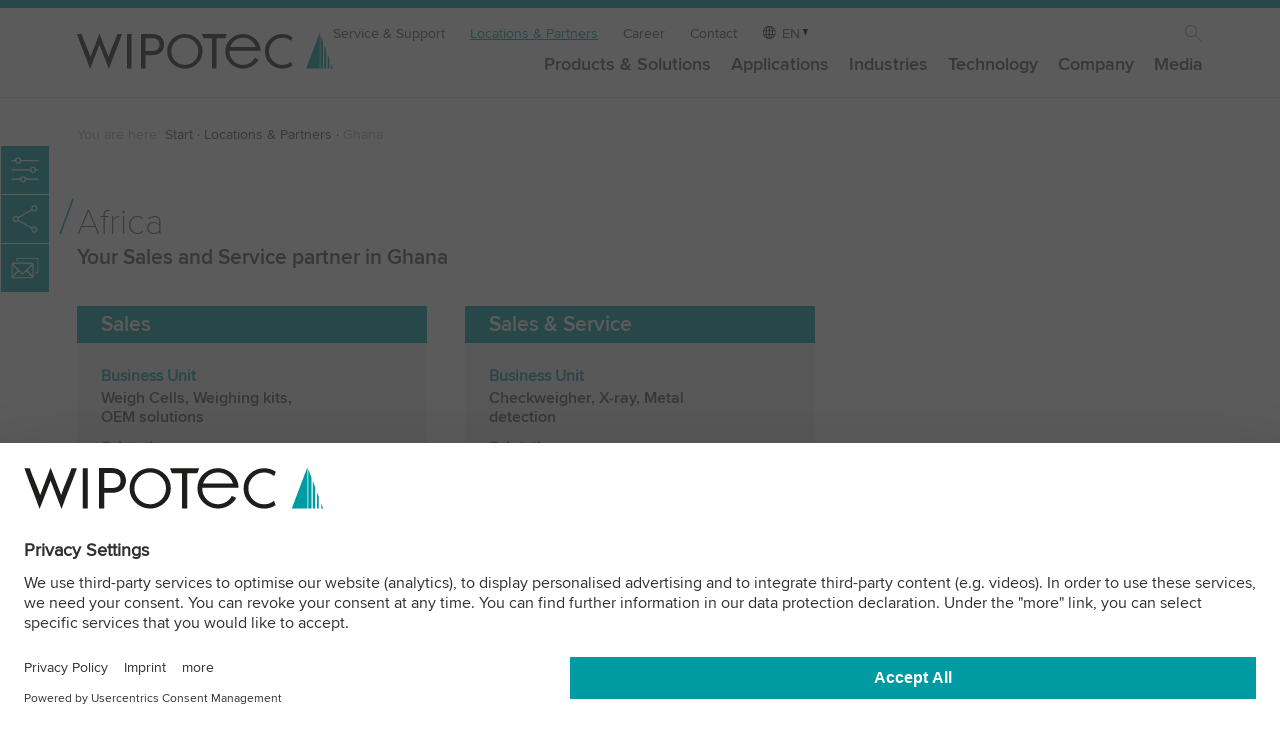

--- FILE ---
content_type: text/html; charset=utf-8
request_url: https://www.wipotec.com/en/locations-partners/ghana
body_size: 7916
content:
<!DOCTYPE html>
<html lang="en-GB">
<head>

<meta charset="utf-8">
<!-- 
	This website is powered by TYPO3 - inspiring people to share!
	TYPO3 is a free open source Content Management Framework initially created by Kasper Skaarhoj and licensed under GNU/GPL.
	TYPO3 is copyright 1998-2026 of Kasper Skaarhoj. Extensions are copyright of their respective owners.
	Information and contribution at https://typo3.org/
-->

<base href="https://www.wipotec.com/">

<title>Ghana</title>
<meta name="generator" content="TYPO3 CMS">
<meta name="twitter:card" content="summary">


<link rel="stylesheet" href="/fileadmin/templates/wipotec/css/main.css?1768212154" media="all">






<meta name="viewport" content="width=device-width, initial-scale=1.0, shrink-to-fit=no">
<link rel="shortcut icon" href="/fileadmin/templates/wipotec/img/favicon.ico?v=2.0">
<link rel="dns-prefetch" href="https://www.googletagmanager.com/">
<meta name="msapplication-TileColor" content="#21c6ec">
<meta name="theme-color" content="#21c6ec">
  <!-- Google Tag Manager -->
    <script type="text/javascript">
        // create dataLayer
        window.dataLayer = window.dataLayer || [];
        function gtag() {
            dataLayer.push(arguments);
        }

        // set „denied" as default for both ad and analytics storage, as well as ad_user_data and ad_personalization,
        gtag("consent", "default", {
            ad_user_data: "denied",
            ad_personalization: "denied",
            ad_storage: "denied",
            analytics_storage: "denied",
            wait_for_update: 2000 // milliseconds to wait for update
        });

        // Enable ads data redaction by default [optional]
        gtag("set", "ads_data_redaction", true);
    </script>

    <script type="text/javascript">
        // Google Tag Manager
        (function(w, d, s, l, i) {
            w[l] = w[l] || [];
            w[l].push({
                'gtm.start': new Date().getTime(),
                event: 'gtm.js'
            });
            var f = d.getElementsByTagName(s)[0],
                j = d.createElement(s),
                dl = l != 'dataLayer' ? '&l=' + l : '';
            j.async = true;
            j.src =
                'https://www.googletagmanager.com/gtm.js?id=' + i + dl;
            f.parentNode.insertBefore(j, f);
        })(window, document, 'script', 'dataLayer', 'GTM-M3H7NGC');
    </script>
  <!-- End Google Tag Manager --><script id="usercentrics-cmp" data-language="en" src="https://web.cmp.usercentrics.eu/ui/loader.js" data-settings-id="9LjxtgsL7" async></script>    <link rel="preload" href="/fileadmin/templates/wipotec/css/fonts/ProximaNova-Thin.woff2" as="font" type="font/woff2" crossorigin>
    <link rel="preload" href="/fileadmin/templates/wipotec/css/fonts/ProximaNova-Regular.woff2" as="font" type="font/woff2" crossorigin>
    <link rel="preload" href="/fileadmin/templates/wipotec/css/fonts/ProximaNova-Semibold.woff2" as="font" type="font/woff2" crossorigin><style>
.mo-dropdown {
  display:none;
}

  @view-transition {
    navigation: auto;
}

  ::view-transition-group(root) {
  animation-duration: .6s;
  animation-timing-function: ease-out;
}
  
</style><link rel="alternate" hreflang="en-AU" href="https://www.wipotec.com/au/locations-partners/ghana">
<link rel="canonical" href="https://www.wipotec.com/en/locations-partners/ghana"/>

<link rel="alternate" hreflang="en-GB" href="https://www.wipotec.com/en/locations-partners/ghana"/>
<link rel="alternate" hreflang="de-DE" href="https://www.wipotec.com/de/service-vertriebspartner/ghana"/>
<link rel="alternate" hreflang="it-IT" href="https://www.wipotec.com/it/partner-di-servizio-e-vendite/ghana"/>
<link rel="alternate" hreflang="es-ES" href="https://www.wipotec.com/es/socio-de-ventas-y-de-servicio/ghana"/>
<link rel="alternate" hreflang="fr-FR" href="https://www.wipotec.com/fr/agents-commerciaux-partenaires-sav/ghana"/>
<link rel="alternate" hreflang="nl-NL" href="https://www.wipotec.com/nl/service-verkooppartners/ghana"/>
<link rel="alternate" hreflang="en-US" href="https://www.wipotec.com/us/sales-service-partner/ghana"/>
<link rel="alternate" hreflang="pt-BR" href="https://www.wipotec.com/pt/localizacoes-e-parceiros/gana"/>
<link rel="alternate" hreflang="x-default" href="https://www.wipotec.com/en/locations-partners/ghana"/>
<!-- This site is optimized with the Yoast SEO for TYPO3 plugin - https://yoast.com/typo3-extensions-seo/ -->
<script type="application/ld+json">[{"@context":"https:\/\/www.schema.org","@type":"BreadcrumbList","itemListElement":[{"@type":"ListItem","position":1,"item":{"@id":"https:\/\/www.wipotec.com\/en\/","name":"Start"}},{"@type":"ListItem","position":2,"item":{"@id":"https:\/\/www.wipotec.com\/en\/meta-navigation","name":"Meta-Navigation"}},{"@type":"ListItem","position":3,"item":{"@id":"https:\/\/www.wipotec.com\/en\/sales-service-partner","name":"Locations & Partners"}},{"@type":"ListItem","position":4,"item":{"@id":"https:\/\/www.wipotec.com\/en\/locations-partners\/seiten","name":"Seiten"}},{"@type":"ListItem","position":5,"item":{"@id":"https:\/\/www.wipotec.com\/en\/locations-partners\/ghana","name":"Ghana"}}]}]</script>
</head>
<body class="sales-service sales-detail">



    <header class="head" id="top" style="position:fixed;"><div class="logo"><a href="/en" target="_self" title="Home/Start"><img src="/fileadmin/templates/wipotec/img/wipotec-logo.svg" width="285" height="40"  alt="Wipotec Logo"  alt="" ></a></div><div class="nav-wrapp"><button class="nav-opener" tabindex="-1" aria-expanded="false"
                aria-label="Toggle navigation"><span></span></button><nav id="main-nav" class="mainnav" aria-label="site"><ul class="metanav"><li><a href="/en/service" target="_self" title="Service &amp; Support">Service & Support</a></li><li class="active"><a href="/en/sales-service-partner" target="_self" title="Locations &amp; Partners">Locations & Partners</a></li><li><a href="/en/career" target="_self" title="Career">Career</a></li><li><a href="/en/contact" target="_self" title="Contact">Contact</a></li><li class="lanagnav"><span aria-label="Language" class="lang">EN</span><ul class="lang"><li class="active"><a href="/en/locations-partners/ghana" hreflang="en-GB" title="English"><span>EN</span></a></li><li class=""><a href="/de/service-vertriebspartner/ghana" hreflang="de-DE" title="Deutsch"><span>DE</span></a></li><li class=""><a href="/it/partner-di-servizio-e-vendite/ghana" hreflang="it-IT" title="Italiano"><span>IT</span></a></li><li class=""><a href="/es/socio-de-ventas-y-de-servicio/ghana" hreflang="es-ES" title="Español"><span>ES</span></a></li><li class=""><a href="/fr/agents-commerciaux-partenaires-sav/ghana" hreflang="fr-FR" title="Français"><span>FR</span></a></li><li class=""><a href="/nl/service-verkooppartners/ghana" hreflang="nl-NL" title="Nederlands"><span>NL</span></a></li><li class=""><a href="/us/sales-service-partner/ghana" hreflang="en-US" title="USA"><span>US</span></a></li><li class=""><a href="/pt/localizacoes-e-parceiros/gana" hreflang="pt-BR" title="Português"><span>PT</span></a></li><li class=""><a href="/au/locations-partners/ghana" hreflang="en-AU" title="Australia"><span>AU</span></a></li></ul></li><li class="ico-search"><a href="/en/search" target="_self">Search</a></li></ul><ul class="firstlevel"><!-- Item has children --><li class="nav-item dropdown "><a class="mo-dropdown" title="Products &amp; Solutions">Products &amp; Solutions</a><a class="nav-link" title="Products &amp; Solutions" href="/en/products-solutions">Products &amp; Solutions</a><div class="dropdown-menu"><div class="row"><div class="col-12 col-md-2 addmedia"><a href="/en/company/about-us" target="_self"><img src="/fileadmin/_processed_/9/7/csm_provider-of-intelligent-weighing-and-inspection-technology-about-wipotec_281c6970e3.jpg" width="320" height="125"  loading="lazy"  alt="About Wipotec" title="Our philosophy, our history, our offspring." ><p class="addmedia-title">About Wipotec</p><p>Our philosophy, our history, our offspring.</p></a></div><div class="col-12 col-md-2 addmedia"><a href="/en/responsibility" target="_self"><img src="/fileadmin/_processed_/8/a/csm_responsibility-wipotec-header_323c365b03.jpg" width="320" height="125"  loading="lazy"  alt="Responsibility" title="We bear social and ecological responsibility in all areas of our corporate activities." ><p class="addmedia-title">Responsibility</p><p>We bear social and ecological responsibility in all areas of our corporate activities.</p></a></div><div class="col-12 col-md-2 addmedia"><a href="/en/media-centre" target="_self"><img src="/fileadmin/_processed_/3/5/csm_media-1910679256-720x280px_649a05d5bc.jpg" width="320" height="125"  loading="lazy"  alt="Media Center" title="Our media library offers a wide range of information." ><p class="addmedia-title">Media Center</p><p>Our media library offers a wide range of information.</p></a></div><ul class="col-12 col-md-2"><li class="level2 nav-item mo-back"><a class="a-back nav" title="Back link">←</a></li><li class="level2 nav-item mo-link"><a class="nav-link" href="/en/products-solutions">Products &amp; Solutions</a></li><li class="level2 nav-item "><a class="nav-link" title="Checkweighers" href="/en/checkweighers">Checkweighers</a></li><li class="level2 nav-item "><a class="nav-link" title="Catchweighers" href="/en/catchweighers">Catchweighers</a></li><li class="level2 nav-item "><a class="nav-link" title="X-ray and Vision" href="/en/x-ray-and-vision">X-ray and Vision</a></li><li class="level2 nav-item "><a class="nav-link" title="Track &amp; Trace" href="/en/track-trace">Track &amp; Trace</a></li><li class="level2 nav-item "><a class="nav-link" title="Metal detection" href="/en/metal-detection">Metal detection</a></li></ul><ul class="col-12 col-md-2"><li class="level2 nav-item "><a class="nav-link" title="Optical Inspection" href="/en/optical-inspection">Optical Inspection</a></li><li class="level2 nav-item "><a class="nav-link" title="Marking systems" href="/en/marking-systems">Marking systems</a></li><li class="level2 nav-item "><a class="nav-link" title="Labeling Systems" href="/en/labeling-systems">Labeling Systems</a></li><li class="level2 nav-item "><a class="nav-link" title="Weigh Cells" href="/en/weigh-cells">Weigh Cells</a></li><li class="level2 nav-item "><a class="nav-link" title="Weighing Kits" href="/en/weighing-kits">Weighing Kits</a></li></ul><ul class="col-12 col-md-2"><li class="level2 nav-item "><a class="nav-link" title="Accessories" href="/en/accessories">Accessories</a></li><li class="level2 nav-item "><a class="nav-link" title="Software" href="/en/software">Software</a></li><li class="level2 nav-item "><a class="nav-link" title="Training" href="/en/training">Training</a></li></ul></div><div class="row footerblock"><div class="col-12 col-md-6 col-lg-3"><div class="border"><div class="bc bc-item-3526"><a href="/en/product-finder"><div class="foot-txtbox"><span class="title">Product finder</span><span>3 steps to your solution</span></div></a></div></div></div><div class="col-12 col-md-6 col-lg-3"><div class="border"><div class="bc bc-item-3525"><a href="/en/machines-in-stock"><div class="foot-txtbox"><span class="title">Machines in stock</span><span>Short delivery times &amp; installation</span></div></a></div></div></div><div class="col-12 col-md-6 col-lg-3"><div class="border"><div class="bc bc-item-3524"><a href="/en/show-truck"><div class="foot-txtbox"><span class="title">The Show Truck</span><span>comes to you!</span></div></a></div></div></div><div class="col-12 col-md-6 col-lg-3"><div class="border"><div class="bc bc-item-3523"><a href="https://www.wipotec.com/en/innovation-magazine"><div class="foot-txtbox"><span class="title">Innovation Magazine</span><span>The Wipotec Technology Blog</span></div></a></div></div></div></div></div></li><!-- Item has children --><li class="nav-item dropdown "><a class="mo-dropdown" title="Applications">Applications</a><a class="nav-link" title="Applications" href="/en/applications">Applications</a><div class="dropdown-menu"><div class="row"><div class="col-12 col-md-2 addmedia"><a href="/en/flexibility-unlimited" target="_self"><img src="/fileadmin/_processed_/9/2/csm_flexibility-unlimited-720x280_px_51726a2495.jpg" width="320" height="125"  loading="lazy"  alt="Flexibility Unlimited" title="Discover our flexible weighing technology." ><p class="addmedia-title">Flexibility Unlimited</p><p>Discover our flexible weighing technology.</p></a></div><ul class="col-12 col-md-2"><li class="level2 nav-item mo-back"><a class="a-back nav" title="Back link">←</a></li><li class="level2 nav-item mo-link"><a class="nav-link" href="/en/applications">Applications</a></li><li class="level2 nav-item "><a class="nav-link" title="Product inspection" href="/en/product-inspection">Product inspection</a><ul class="col-level3"><li class="level3 nav-item "><a class="nav-link" title="Modular X-ray Technology" href="/en/modular-x-ray-technology">Modular X-ray Technology</a></li><li class="level3 nav-item "><a class="nav-link" title="X-ray inspection in the food industry" href="/en/product-inspection/x-ray-inspection-food">X-ray inspection in the food industry</a></li><li class="level3 nav-item "><a class="nav-link" title="Foreign body detection" href="/en/product-inspection/foreign-body-detection">Foreign body detection</a></li><li class="level3 nav-item "><a class="nav-link" title="Vision inspection systems" href="/en/product-inspection/vision-inspection-systems">Vision inspection systems</a></li><li class="level3 nav-item "><a class="nav-link" title="Checkweighing systems" href="/en/product-inspection/checkweighing">Checkweighing systems</a></li><li class="level3 nav-item "><a class="nav-link" title="Wash-Down hygienic design" href="/en/product-inspection/wash-down-hygienic-design">Wash-Down hygienic design</a></li></ul></li></ul><ul class="col-12 col-md-2"><li class="level2 nav-item "><a class="nav-link" title="Track and Trace" href="/en/track-and-trace">Track and Trace</a><ul class="col-level3"><li class="level3 nav-item "><a class="nav-link" title="Serialisation Pharma" href="/en/serialisation-pharma">Serialisation Pharma</a></li><li class="level3 nav-item "><a class="nav-link" title="Aggregation Pharma" href="/en/aggregation-pharma">Aggregation Pharma</a></li><li class="level3 nav-item "><a class="nav-link" title="Serialisation Cosmetics" href="/en/serialisation-cosmetics">Serialisation Cosmetics</a></li><li class="level3 nav-item "><a class="nav-link" title="Food Traceability" href="/en/food-traceability">Food Traceability</a></li><li class="level3 nav-item "><a class="nav-link" title="Medical Device Traceability" href="/en/medical-device-traceability">Medical Device Traceability</a></li></ul></li></ul><ul class="col-12 col-md-2"><li class="level2 nav-item "><a class="nav-link" title="Mark &amp; Verify" href="/en/marking">Mark &amp; Verify</a><ul class="col-level3"><li class="level3 nav-item "><a class="nav-link" title="100 % marking verification" href="/en/marking/100-marking-verification">100 % marking verification</a></li><li class="level3 nav-item "><a class="nav-link" title="Batch coding" href="/en/marking/batch-coding">Batch coding</a></li><li class="level3 nav-item "><a class="nav-link" title="RFID product marking" href="/en/marking/rfid-product-marking">RFID product marking</a></li><li class="level3 nav-item "><a class="nav-link" title="2D codes in retail" href="/en/marking/2d-codes-in-retail">2D codes in retail</a></li><li class="level3 nav-item "><a class="nav-link" title="Durable marking of refillables" href="/en/marking/durable-marking-of-refillables">Durable marking of refillables</a></li></ul></li></ul><ul class="col-12 col-md-2"><li class="level2 nav-item "><a class="nav-link" title="Labeling" href="/en/labeling">Labeling</a><ul class="col-level3"><li class="level3 nav-item "><a class="nav-link" title="Case Labeling" href="/en/labeling/case-labeling">Case Labeling</a></li><li class="level3 nav-item "><a class="nav-link" title="Labeling inspection" href="/en/labeling/labeling-inspection">Labeling inspection</a></li><li class="level3 nav-item "><a class="nav-link" title="Print Apply Verify" href="/en/labeling/print-apply-verify">Print Apply Verify</a></li></ul></li></ul><ul class="col-12 col-md-2"><li class="level2 nav-item "><a class="nav-link" title="Dynamic Weighing" href="/en/dynamic-weighing-systems-cep">Dynamic Weighing</a><ul class="col-level3"><li class="level3 nav-item "><a class="nav-link" title="AVC – Active Vibration Compensation" href="/en/dynamic-weighing-systems-cep/avc-active-vibration-compensation">AVC – Active Vibration Compensation</a></li><li class="level3 nav-item "><a class="nav-link" title="Predictive maintenance" href="/en/dynamic-weighing-systems-cep/predictive-maintenance">Predictive maintenance</a></li><li class="level3 nav-item "><a class="nav-link" title="Analysis of weighing accuracy" href="/en/dynamic-weighing-systems-cep/d-box">Analysis of weighing accuracy</a></li></ul></li></ul></div><div class="row footerblock"><div class="col-12 col-md-6 col-lg-3"><div class="border"><div class="bc bc-item-3526"><a href="/en/product-finder"><div class="foot-txtbox"><span class="title">Product finder</span><span>3 steps to your solution</span></div></a></div></div></div><div class="col-12 col-md-6 col-lg-3"><div class="border"><div class="bc bc-item-3525"><a href="/en/machines-in-stock"><div class="foot-txtbox"><span class="title">Machines in stock</span><span>Short delivery times &amp; installation</span></div></a></div></div></div><div class="col-12 col-md-6 col-lg-3"><div class="border"><div class="bc bc-item-3524"><a href="/en/show-truck"><div class="foot-txtbox"><span class="title">The Show Truck</span><span>comes to you!</span></div></a></div></div></div><div class="col-12 col-md-6 col-lg-3"><div class="border"><div class="bc bc-item-3523"><a href="https://www.wipotec.com/en/innovation-magazine"><div class="foot-txtbox"><span class="title">Innovation Magazine</span><span>The Wipotec Technology Blog</span></div></a></div></div></div></div></div></li><!-- Item has children --><li class="nav-item dropdown "><a class="mo-dropdown" title="Industries">Industries</a><a class="nav-link" title="Industries" href="/en/industries">Industries</a><div class="dropdown-menu"><div class="row"><div class="col-12 col-md-2 addmedia"><a href="/en/media-centre" target="_self"><img src="/fileadmin/_processed_/3/5/csm_media-1910679256-720x280px_649a05d5bc.jpg" width="320" height="125"  loading="lazy"  alt="Media Center" title="Our media library offers a wide range of information." ><p class="addmedia-title">Media Center</p><p>Our media library offers a wide range of information.</p></a></div><div class="col-12 col-md-2 addmedia"><a href="/en/exhibitions-and-events" target="_self"><img src="/fileadmin/_processed_/c/e/csm_exhibitions-wipotec_0f9c6ba733.jpg" width="320" height="125"  loading="lazy"  alt="Exhibitions" title="Experience our products at international specialist trade shows" ><p class="addmedia-title">Exhibitions</p><p>Experience our products at international specialist trade shows</p></a></div><div class="col-12 col-md-2 addmedia"><a href="/en/product-inspection/wash-down-hygienic-design" target="_self"><img src="/fileadmin/_processed_/0/b/csm_metal-detection-wash-down-wipotec-header_f969096b9e.jpg" width="320" height="125"  loading="lazy"  alt="Wash-Down Hygienic Design" title="Discover equipment that is effortless to clean." ><p class="addmedia-title">Wash-Down Hygienic Design</p><p>Discover equipment that is effortless to clean.</p></a></div><div class="col-12 col-md-2 addmedia"><a href="/en/pharma" target="_self"><img src="/fileadmin/_processed_/d/6/csm_aggregation-track-and-trace-tqs-wipotec_295d6ebe43.jpg" width="320" height="125"  loading="lazy"  alt="Aggregation Pharma" title="A future-proof solution." ><p class="addmedia-title">Aggregation Pharma</p><p>A future-proof solution.</p></a></div><ul class="col-12 col-md-2"><li class="level2 nav-item mo-back"><a class="a-back nav" title="Back link">←</a></li><li class="level2 nav-item mo-link"><a class="nav-link" href="/en/industries">Industries</a></li><li class="level2 nav-item "><a class="nav-link" title="Food" href="/en/product-inspection-food">Food</a></li><li class="level2 nav-item "><a class="nav-link" title="Pharma" href="/en/pharma">Pharma</a></li><li class="level2 nav-item "><a class="nav-link" title="Cosmetics" href="/en/cosmetic">Cosmetics</a></li><li class="level2 nav-item "><a class="nav-link" title="Chemical industry" href="/en/chemical-industry">Chemical industry</a></li><li class="level2 nav-item "><a class="nav-link" title="Building and Mineral compounds" href="/en/building-and-mineral-compounds">Building and Mineral compounds</a></li></ul><ul class="col-12 col-md-2"><li class="level2 nav-item "><a class="nav-link" title="Mail &amp; Logistics" href="/en/mail-logistics">Mail &amp; Logistics</a></li><li class="level2 nav-item "><a class="nav-link" title="Machinery" href="/en/machinery">Machinery</a></li><li class="level2 nav-item "><a class="nav-link" title="Aerosol" href="/en/aerosol">Aerosol</a></li><li class="level2 nav-item "><a class="nav-link" title="Tire" href="/en/industries/tire">Tire</a></li><li class="level2 nav-item "><a class="nav-link" title="Other industries / technical products" href="/en/other-industries">Other industries / technical products</a></li></ul></div><div class="row footerblock"><div class="col-12 col-md-6 col-lg-3"><div class="border"><div class="bc bc-item-3526"><a href="/en/product-finder"><div class="foot-txtbox"><span class="title">Product finder</span><span>3 steps to your solution</span></div></a></div></div></div><div class="col-12 col-md-6 col-lg-3"><div class="border"><div class="bc bc-item-3525"><a href="/en/machines-in-stock"><div class="foot-txtbox"><span class="title">Machines in stock</span><span>Short delivery times &amp; installation</span></div></a></div></div></div><div class="col-12 col-md-6 col-lg-3"><div class="border"><div class="bc bc-item-3524"><a href="/en/show-truck"><div class="foot-txtbox"><span class="title">The Show Truck</span><span>comes to you!</span></div></a></div></div></div><div class="col-12 col-md-6 col-lg-3"><div class="border"><div class="bc bc-item-3523"><a href="https://www.wipotec.com/en/innovation-magazine"><div class="foot-txtbox"><span class="title">Innovation Magazine</span><span>The Wipotec Technology Blog</span></div></a></div></div></div></div></div></li><!-- Item has children --><li class="nav-item dropdown "><a class="mo-dropdown" title="Technology">Technology</a><a class="nav-link" title="Technology" href="/en/technologies">Technology</a><div class="dropdown-menu"><div class="row"><div class="col-12 col-md-2 addmedia"><a href="/en/applications" target="_self"><img src="/fileadmin/_processed_/e/c/csm_WIP_2020-03-11_177_720x280px_f5393a4436.jpg" width="320" height="125"  loading="lazy"  alt="Our technologies in application" title="Product Inspection, Track &amp; Trace, Dynamic Weighing" ><p class="addmedia-title">Our technologies in application</p><p>Product Inspection, Track & Trace, Dynamic Weighing</p></a></div><div class="col-12 col-md-2 addmedia"><a href="/en/products-solutions" target="_self"><img src="/fileadmin/_processed_/8/c/csm_WIP_2020-03-11_332_720x280px_03791137a1.jpg" width="320" height="125"  loading="lazy"  alt="Our portfolio" title="Select a product that interests you" ><p class="addmedia-title">Our portfolio</p><p>Select a product that interests you</p></a></div><div class="col-12 col-md-2 addmedia"><a href="/en/innovation-magazine" target="_blank"><img src="/fileadmin/_processed_/a/0/csm_wipotec-blog-flyout_83beba97ab.jpg" width="320" height="125"  loading="lazy"  alt="Wipotec Innovation Magazine" title="Access the platform where experience meets innovation." ><p class="addmedia-title">Wipotec Innovation Magazine</p><p>Access the platform where experience meets innovation.</p></a></div><div class="col-12 col-md-2 addmedia"><a href="/en/exhibitions-and-events" target="_self"><img src="/fileadmin/_processed_/c/e/csm_exhibitions-wipotec_0f9c6ba733.jpg" width="320" height="125"  loading="lazy"  alt="Exhibitions" title="Experience our products at international specialist trade shows" ><p class="addmedia-title">Exhibitions</p><p>Experience our products at international specialist trade shows</p></a></div><ul class="col-12 col-md-2"><li class="level2 nav-item mo-back"><a class="a-back nav" title="Back link">←</a></li><li class="level2 nav-item mo-link"><a class="nav-link" href="/en/technologies">Technology</a></li><li class="level2 nav-item "><a class="nav-link" title="Weighing principle" href="/en/weighing-principle">Weighing principle</a></li><li class="level2 nav-item "><a class="nav-link" title="AVC – Active Vibration Compensation" href="/en/avc-active-vibration-compensation">AVC – Active Vibration Compensation</a></li><li class="level2 nav-item "><a class="nav-link" title="Flexibility Unlimited" href="/en/flexibility-unlimited">Flexibility Unlimited</a></li><li class="level2 nav-item "><a class="nav-link" title="X-ray detector" href="/en/x-ray-detector">X-ray detector</a></li></ul><ul class="col-12 col-md-2"></ul></div><div class="row footerblock"><div class="col-12 col-md-6 col-lg-3"><div class="border"><div class="bc bc-item-3526"><a href="/en/product-finder"><div class="foot-txtbox"><span class="title">Product finder</span><span>3 steps to your solution</span></div></a></div></div></div><div class="col-12 col-md-6 col-lg-3"><div class="border"><div class="bc bc-item-3525"><a href="/en/machines-in-stock"><div class="foot-txtbox"><span class="title">Machines in stock</span><span>Short delivery times &amp; installation</span></div></a></div></div></div><div class="col-12 col-md-6 col-lg-3"><div class="border"><div class="bc bc-item-3524"><a href="/en/show-truck"><div class="foot-txtbox"><span class="title">The Show Truck</span><span>comes to you!</span></div></a></div></div></div><div class="col-12 col-md-6 col-lg-3"><div class="border"><div class="bc bc-item-3523"><a href="https://www.wipotec.com/en/innovation-magazine"><div class="foot-txtbox"><span class="title">Innovation Magazine</span><span>The Wipotec Technology Blog</span></div></a></div></div></div></div></div></li><!-- Item has children --><li class="nav-item dropdown "><a class="mo-dropdown" title="Company">Company</a><a class="nav-link" title="Company" href="/en/company">Company</a><div class="dropdown-menu"><div class="row"><div class="col-12 col-md-2 addmedia"><a href="/en/products-solutions" target="_self"><img src="/fileadmin/_processed_/8/c/csm_WIP_2020-03-11_332_720x280px_03791137a1.jpg" width="320" height="125"  loading="lazy"  alt="Our portfolio" title="Select a product that interests you" ><p class="addmedia-title">Our portfolio</p><p>Select a product that interests you</p></a></div><div class="col-12 col-md-2 addmedia"><a href="/en/exhibitions-and-events" target="_self"><img src="/fileadmin/_processed_/c/e/csm_exhibitions-wipotec_0f9c6ba733.jpg" width="320" height="125"  loading="lazy"  alt="Exhibitions" title="Experience our products at international specialist trade shows" ><p class="addmedia-title">Exhibitions</p><p>Experience our products at international specialist trade shows</p></a></div><div class="col-12 col-md-2 addmedia"><a href="/en/news" target="_self"><img src="/fileadmin/_processed_/8/5/csm_News_1845419368_720x280px_6b4da008ea.jpg" width="320" height="125"  loading="lazy"  alt="News" title="Here you’ll find press releases and current topics" ><p class="addmedia-title">News</p><p>Here you’ll find press releases and current topics</p></a></div><ul class="col-12 col-md-2"><li class="level2 nav-item mo-back"><a class="a-back nav" title="Back link">←</a></li><li class="level2 nav-item mo-link"><a class="nav-link" href="/en/company">Company</a></li><li class="level2 nav-item "><a class="nav-link" title="About us" href="/en/company/about-us">About us</a></li><li class="level2 nav-item "><a class="nav-link" title="Our Management" href="/en/company/our-management">Our Management</a></li><li class="level2 nav-item "><a class="nav-link" title="Career" href="/en/career">Career</a></li><li class="level2 nav-item "><a class="nav-link" title="Locations" href="/en/sales-service-partner">Locations</a></li></ul><ul class="col-12 col-md-2"><li class="level2 nav-item "><a class="nav-link" title="Everything from a single source" href="/en/everything-from-a-single-source">Everything from a single source</a></li><li class="level2 nav-item "><a class="nav-link" title="Responsibility" href="/en/responsibility">Responsibility</a></li><li class="level2 nav-item "><a class="nav-link" title="Wipotec Foundation" href="/en/company/wipotec-foundation">Wipotec Foundation</a></li><li class="level2 nav-item "><a class="nav-link" title="Partnership" href="/en/company/partnership">Partnership</a></li></ul><ul class="col-12 col-md-2"><li class="level2 nav-item "><a class="nav-link" title="Certificates, Awards and Values" href="/en/company/certificates">Certificates, Awards and Values</a></li><li class="level2 nav-item "><a class="nav-link" title="Sponsorings" href="/en/company/sponsorings">Sponsorings</a></li></ul></div><div class="row footerblock"><div class="col-12 col-md-6 col-lg-3"><div class="border"><div class="bc bc-item-3526"><a href="/en/product-finder"><div class="foot-txtbox"><span class="title">Product finder</span><span>3 steps to your solution</span></div></a></div></div></div><div class="col-12 col-md-6 col-lg-3"><div class="border"><div class="bc bc-item-3525"><a href="/en/machines-in-stock"><div class="foot-txtbox"><span class="title">Machines in stock</span><span>Short delivery times &amp; installation</span></div></a></div></div></div><div class="col-12 col-md-6 col-lg-3"><div class="border"><div class="bc bc-item-3524"><a href="/en/show-truck"><div class="foot-txtbox"><span class="title">The Show Truck</span><span>comes to you!</span></div></a></div></div></div><div class="col-12 col-md-6 col-lg-3"><div class="border"><div class="bc bc-item-3523"><a href="https://www.wipotec.com/en/innovation-magazine"><div class="foot-txtbox"><span class="title">Innovation Magazine</span><span>The Wipotec Technology Blog</span></div></a></div></div></div></div></div></li><!-- Item has children --><li class="nav-item dropdown "><a class="mo-dropdown" title="Media">Media</a><a class="nav-link" title="Media" href="/en/media">Media</a><div class="dropdown-menu"><div class="row"><div class="col-12 col-md-2 addmedia"><a href="/en/everything-from-a-single-source" target="_self"><img src="/fileadmin/_processed_/7/3/csm_one-single-source-720x280px_863a29ed61.jpg" width="320" height="125"  loading="lazy"  alt="Everything from a single source" title="How you benefit from 85 % vertical integration" ><p class="addmedia-title">Everything from a single source</p><p>How you benefit from 85 % vertical integration</p></a></div><div class="col-12 col-md-2 addmedia"><a href="/en/customer-magazine" target="_self"><img src="/fileadmin/_processed_/f/d/csm_brochure-mockup-Weigh_Up-720x280px_b10e7962a3.jpg" width="320" height="125"  loading="lazy"  alt="Our customer magazine" title="Get exciting insights into the Wipotec worlds" ><p class="addmedia-title">Our customer magazine</p><p>Get exciting insights into the Wipotec worlds</p></a></div><div class="col-12 col-md-2 addmedia"><a href="/en/innovation-magazine" target="_blank"><img src="/fileadmin/_processed_/a/0/csm_wipotec-blog-flyout_83beba97ab.jpg" width="320" height="125"  loading="lazy"  alt="Wipotec Innovation Magazine" title="Access the platform where experience meets innovation." ><p class="addmedia-title">Wipotec Innovation Magazine</p><p>Access the platform where experience meets innovation.</p></a></div><div class="col-12 col-md-2 addmedia"><a href="/en/media-centre" target="_self"><img src="/fileadmin/_processed_/3/5/csm_media-1910679256-720x280px_649a05d5bc.jpg" width="320" height="125"  loading="lazy"  alt="Media Center" title="Our media library offers a wide range of information." ><p class="addmedia-title">Media Center</p><p>Our media library offers a wide range of information.</p></a></div><ul class="col-12 col-md-2"><li class="level2 nav-item mo-back"><a class="a-back nav" title="Back link">←</a></li><li class="level2 nav-item mo-link"><a class="nav-link" href="/en/media">Media</a></li><li class="level2 nav-item "><a class="nav-link" title="News" href="/en/news">News</a></li><li class="level2 nav-item "><a class="nav-link" title="Blog" href="/en/innovation-magazine">Blog</a></li><li class="level2 nav-item "><a class="nav-link" title="Media centre" href="/en/media-centre">Media centre</a></li></ul><ul class="col-12 col-md-2"><li class="level2 nav-item "><a class="nav-link" title="Exhibitions and Events" href="/en/exhibitions-and-events">Exhibitions and Events</a></li><li class="level2 nav-item "><a class="nav-link" title="Customer magazine" href="/en/customer-magazine">Customer magazine</a></li></ul></div><div class="row footerblock"><div class="col-12 col-md-6 col-lg-3"><div class="border"><div class="bc bc-item-3526"><a href="/en/product-finder"><div class="foot-txtbox"><span class="title">Product finder</span><span>3 steps to your solution</span></div></a></div></div></div><div class="col-12 col-md-6 col-lg-3"><div class="border"><div class="bc bc-item-3525"><a href="/en/machines-in-stock"><div class="foot-txtbox"><span class="title">Machines in stock</span><span>Short delivery times &amp; installation</span></div></a></div></div></div><div class="col-12 col-md-6 col-lg-3"><div class="border"><div class="bc bc-item-3524"><a href="/en/show-truck"><div class="foot-txtbox"><span class="title">The Show Truck</span><span>comes to you!</span></div></a></div></div></div><div class="col-12 col-md-6 col-lg-3"><div class="border"><div class="bc bc-item-3523"><a href="https://www.wipotec.com/en/innovation-magazine"><div class="foot-txtbox"><span class="title">Innovation Magazine</span><span>The Wipotec Technology Blog</span></div></a></div></div></div></div></div></li></ul><div class="row footerblock footerblock-mobile"><div class="col-12 col-md-6 col-lg-3"><div class="border"><div class="bc bc-item-3526"><a href="/en/product-finder"><div class="foot-txtbox"><span class="title">Product finder</span><span>3 steps to your solution</span></div></a></div></div></div><div class="col-12 col-md-6 col-lg-3"><div class="border"><div class="bc bc-item-3525"><a href="/en/machines-in-stock"><div class="foot-txtbox"><span class="title">Machines in stock</span><span>Short delivery times &amp; installation</span></div></a></div></div></div><div class="col-12 col-md-6 col-lg-3"><div class="border"><div class="bc bc-item-3524"><a href="/en/show-truck"><div class="foot-txtbox"><span class="title">The Show Truck</span><span>comes to you!</span></div></a></div></div></div><div class="col-12 col-md-6 col-lg-3"><div class="border"><div class="bc bc-item-3523"><a href="https://www.wipotec.com/en/innovation-magazine"><div class="foot-txtbox"><span class="title">Innovation Magazine</span><span>The Wipotec Technology Blog</span></div></a></div></div></div></div></nav></div></header><main><div class="breadcrumb-con container"><div class="breadcrumb"><span>You are here:</span><nav><ul><li><a href="/en" target="_self" class="bread_link_small" title="Wipotec Website">Start</a></li><li><a href="/en/sales-service-partner" target="_self" class="bread_link_small" title="Locations &amp; Partners">Locations &amp; Partners</a></li><li class="active"><span>Ghana<span></li></ul></nav></div></div><section id="c67849" class="ce_container  white-bg " ><div class="container v-top "><div class="wrapp-inner"><div id="c22748" class="frame frame-custom-101 frame-type-header frame-layout-0"><header><h2 class="">
                
                    Africa
                
            </h2><h3 class="">
                Your Sales and Service partner in Ghana
            </h3></header></div><div class='row js-scroll fade-in-bottom v-top white-bg '><div class="col-12 col-sm-6 col-lg-4"><div id="c139172" class="frame frame-default frame-type-text frame-layout-0"><header><h2 class="">
                
                    Sales
                
            </h2></header><h5>Business Unit</h5><p><strong>Weigh Cells, Weighing kits, OEM solutions</strong></p><h5>Salutation</h5><p>Mr.</p><h5>First name</h5><p>Michael</p><h5>Last name</h5><p>Jendrasch</p><h5>Company</h5><p>WIPOTEC GmbH</p><h5>Address</h5><p>Adam-Hoffmann-Str. 26<br> 67657 Kaiserslautern<br> Germany</p><h5>Phone</h5><p>+49 631 341 46-8313</p><h5>&nbsp;</h5><h5>E-Mail</h5><p><a href="#" data-mailto-token="iwehpk6ieydwah:fajznwoydWselkpay:yki" data-mailto-vector="-4" title="Request">michael.jendrasch(at)wipotec.com</a><br> &nbsp;</p><h5>Website</h5><p><a href="https://www.wipotec.com" target="_blank" title="Opens external link in new window">www.wipotec.com</a></p></div></div><div class="col-12 col-sm-6 col-lg-4"><div id="c61780" class="frame frame-default frame-type-text frame-layout-0"><header><h2 class="">
                
                    Sales & Service
                
            </h2></header><h5>Business Unit</h5><p><strong>Checkweigher, X-ray,&nbsp;Metal detection</strong></p><h5>Salutation</h5><p>Mr.</p><h5>First name</h5><p>Nadjim</p><h5>Last name</h5><p>Bouaichi</p><h5>Company</h5><p>Unique PI SARL</p><h5>Address</h5><p>Zone industrielle Boulevard<br> TIKAMIRA Promotion SOMACOB&nbsp; BT.<br> A1.&nbsp;N.18 06000 Bejaia<br> Algeria</p><h5>Phone</h5><p>+213 34 120 670</p><h5>Fax</h5><p>+213 34 120 670</p><h5>Mobile</h5><p>+213 561 894 035</p><p>&nbsp;</p><h5>E-Mail</h5><p><a href="#" data-mailto-token="iwehpk6jwzfei:xkqweydeWqle9cn:yki" data-mailto-vector="-4" title="Opens window for sending email">nadjim.bouaichi(at)upi-gr.com</a><br> &nbsp;</p><h5>Website</h5><p><a href="https://upi-gr.com/" target="_blank" title="Opens external link in new window" rel="noreferrer">www.upi-gr.com</a></p><p>&nbsp;</p></div></div></div></div></div></section></main><footer><div class="block"><div class="container wrapp"><div class="row footerblock"><div class="col-12 col-md-6 col-lg-3"><div class="border"><div class="bc bc-item-3526"><a href="/en/product-finder"><div class="foot-txtbox"><span class="title">Product finder</span><span>3 steps to your solution</span></div></a></div></div></div><div class="col-12 col-md-6 col-lg-3"><div class="border"><div class="bc bc-item-3525"><a href="/en/machines-in-stock"><div class="foot-txtbox"><span class="title">Machines in stock</span><span>Short delivery times &amp; installation</span></div></a></div></div></div><div class="col-12 col-md-6 col-lg-3"><div class="border"><div class="bc bc-item-3524"><a href="/en/show-truck"><div class="foot-txtbox"><span class="title">The Show Truck</span><span>comes to you!</span></div></a></div></div></div><div class="col-12 col-md-6 col-lg-3"><div class="border"><div class="bc bc-item-3523"><a href="https://www.wipotec.com/en/innovation-magazine"><div class="foot-txtbox"><span class="title">Innovation Magazine</span><span>The Wipotec Technology Blog</span></div></a></div></div></div></div></div></div><div class="container wrapp"><ul class="row firstlevel"><!-- Item has children --><li class="col-6 col-md-3 col-lg-2 col-xl-2 "><a href="/en/products-solutions">Products &amp; Solutions</a><ul class="secondlevel"><li class=""><a href="/en/checkweighers">Checkweighers</a></li><li class=""><a href="/en/catchweighers">Catchweighers</a></li><li class=""><a href="/en/x-ray-and-vision">X-ray and Vision</a></li><li class=""><a href="/en/track-trace">Track &amp; Trace</a></li><li class=""><a href="/en/metal-detection">Metal detection</a></li><li class=""><a href="/en/optical-inspection">Optical Inspection</a></li><li class=""><a href="/en/marking-systems">Marking systems</a></li><li class=""><a href="/en/labeling-systems">Labeling Systems</a></li><li class=""><a href="/en/weigh-cells">Weigh Cells</a></li><li class=""><a href="/en/weighing-kits">Weighing Kits</a></li><li class=""><a href="/en/accessories">Accessories</a></li><li class=""><a href="/en/software">Software</a></li><li class=""><a href="/en/training">Training</a></li></ul></li><!-- Item has children --><li class="col-6 col-md-3 col-lg-2 col-xl-2 "><a href="/en/applications">Applications</a><ul class="secondlevel"><li class=""><a href="/en/product-inspection">Product inspection</a></li><li class=""><a href="/en/track-and-trace">Track and Trace</a></li><li class=""><a href="/en/marking">Mark &amp; Verify</a></li><li class=""><a href="/en/labeling">Labeling</a></li><li class=""><a href="/en/dynamic-weighing-systems-cep">Dynamic Weighing</a></li></ul></li><!-- Item has children --><li class="col-6 col-md-3 col-lg-2 col-xl-2 "><a href="/en/industries">Industries</a><ul class="secondlevel"><li class=""><a href="/en/product-inspection-food">Food</a></li><li class=""><a href="/en/pharma">Pharma</a></li><li class=""><a href="/en/cosmetic">Cosmetics</a></li><li class=""><a href="/en/chemical-industry">Chemical industry</a></li><li class=""><a href="/en/building-and-mineral-compounds">Building and Mineral compounds</a></li><li class=""><a href="/en/mail-logistics">Mail &amp; Logistics</a></li><li class=""><a href="/en/machinery">Machinery</a></li><li class=""><a href="/en/aerosol">Aerosol</a></li><li class=""><a href="/en/industries/tire">Tire</a></li><li class=""><a href="/en/other-industries">Other industries / technical products</a></li></ul></li><!-- Item has children --><li class="col-6 col-md-3 col-lg-2 col-xl-2 "><a href="/en/technologies">Technology</a><ul class="secondlevel"><li class=""><a href="/en/weighing-principle">Weighing principle</a></li><li class=""><a href="/en/avc-active-vibration-compensation">AVC – Active Vibration Compensation</a></li><li class=""><a href="/en/flexibility-unlimited">Flexibility Unlimited</a></li><li class=""><a href="/en/x-ray-detector">X-ray detector</a></li></ul></li><!-- Item has children --><li class="col-6 col-md-3 col-lg-2 col-xl-2 "><a href="/en/company">Company</a><ul class="secondlevel"><li class=""><a href="/en/company/about-us">About us</a></li><li class=""><a href="/en/company/our-management">Our Management</a></li><li class=""><a href="/en/career">Career</a></li><li class=""><a href="/en/sales-service-partner">Locations</a></li><li class=""><a href="/en/everything-from-a-single-source">Everything from a single source</a></li><li class=""><a href="/en/responsibility">Responsibility</a></li><li class=""><a href="/en/company/wipotec-foundation">Wipotec Foundation</a></li><li class=""><a href="/en/company/partnership">Partnership</a></li><li class=""><a href="/en/company/certificates">Certificates, Awards and Values</a></li><li class=""><a href="/en/company/sponsorings">Sponsorings</a></li></ul></li><!-- Item has children --><li class="col-6 col-md-3 col-lg-2 col-xl-2 "><a href="/en/media">Media</a><ul class="secondlevel"><li class=""><a href="/en/news">News</a></li><li class=""><a href="/en/innovation-magazine">Blog</a></li><li class=""><a href="/en/media-centre">Media centre</a></li><li class=""><a href="/en/exhibitions-and-events">Exhibitions and Events</a></li><li class=""><a href="/en/customer-magazine">Customer magazine</a></li></ul></li></ul></div><div class="bottom"><div class="container"><div class="left"><ul class="footersoc"><li class=" soc-item"><a class="Linkedin" title="Linkedin" target="_blank" href="https://www.linkedin.com/company/wipotec" rel="noreferrer">Linkedin</a></li><li class=" soc-item"><a class="Facebook" title="Facebook" target="_blank" href="https://www.facebook.com/wipotec/" rel="noreferrer">Facebook</a></li><li class=" soc-item"><a class="Instagram" title="Instagram" target="_blank" href="https://www.instagram.com/wipotec/" rel="noreferrer">Instagram</a></li><li class=" soc-item"><a class="Youtube" title="Youtube" target="_blank" href="https://www.youtube.com/c/WIPOTECOCS" rel="noreferrer">Youtube</a></li></ul></div><div class="right"><ul class="footermeta"><li><a href="javascript:UC_UI.showSecondLayer();">Cookies</a></li><li class=" footer-item"><a title="Imprint" href="/en/imprint">Imprint</a></li><li class=" footer-item"><a title="TC" href="/en/tc">TC</a></li><li class=" footer-item"><a title="Policy" href="/en/policy">Policy</a></li></ul></div></div></div></footer><div id="sticky"><div id="sticky-3728" class="btn-sticky"><a href="/en/product-finder" target="_self"><div class="sticky-txt"><div class="nl-heading">Product finder</div><div class="nl-subline">3 steps to your solution</div></div></a><span class="ico-3728"></span></div><div id="sticky-294" class="btn-sticky share"><a href="https://www.linkedin.com/company/wipotec-ocs" target="_blank" title="Linkedin" class="Linkedin">Linkedin</a><a href="https://www.facebook.com/wipotec/" target="_blank" title="Facebook" class="Facebook">Facebook</a><a href="https://www.instagram.com/wipotec/" target="_blank" title="Instagram" class="Instagram">Instagram</a><a href="https://www.youtube.com/c/WIPOTECOCS" target="_blank" title="Youtube" class="Youtube">Youtube</a><span class="ico-294"></span></div><div id="sticky-3726" class="btn-sticky"><a href="/en/newsletter" target="_self"><div class="sticky-txt"><div class="nl-heading">Newsletter</div><div class="nl-subline">Stay up-to-date!</div></div></a><span class="ico-3726"></span></div></div><a role="button" class="backtotop" aria-hidden="true" aria-label="Back to top"><svg class="progress" xmlns="http://www.w3.org/2000/svg" viewBox="0 0 50 50" width="50" height="50"><g fill="none" fill-rule="evenodd"><path stroke="#009aa3" fill="transparent" d="M.5.5h49v49H.5z"></path><path fill="#009aa3" d="m25 20 5 10H20z"></path></g></svg></a>
<script src="/fileadmin/templates/wipotec/js/lib.min.js?1742885224" defer="defer"></script>
<script src="/fileadmin/templates/wipotec/js/custom.min.js?1766057701" defer="defer"></script>
<script async="async" src="/typo3temp/assets/js/ba19e614c16923a947df5b199324c770.js?1738248703"></script>

<script type="text/plain" data-usercentrics="LinkedIn Insight Tag">
_linkedin_partner_id = "465769";
window._linkedin_data_partner_ids = window._linkedin_data_partner_ids || [];
window._linkedin_data_partner_ids.push(_linkedin_partner_id);

(function(){var s = document.getElementsByTagName("script")[0];
var b = document.createElement("script");
b.type = "text/javascript";b.async = true;
b.src = "https://snap.licdn.com/li.lms-analytics/insight.min.js";
s.parentNode.insertBefore(b, s);})();
</script>
</body>
</html>